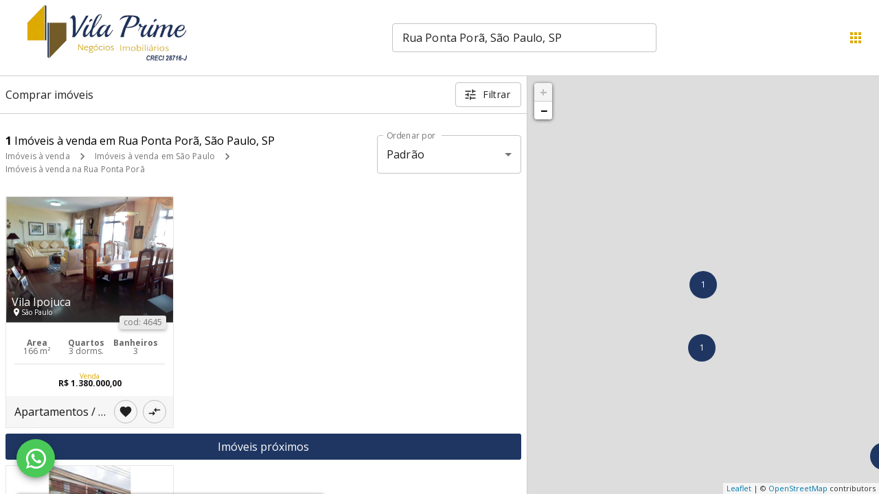

--- FILE ---
content_type: application/javascript; charset=UTF-8
request_url: https://primeimoveis.net.br/_next/static/runtime/main-9dc7f376c295086c05a1.js
body_size: 5881
content:
(window.webpackJsonp=window.webpackJsonp||[]).push([[112],{"/GRZ":function(e,t){e.exports=function(e,t){if(!(e instanceof t))throw new TypeError("Cannot call a class as a function")}},"1ccW":function(e,t){function r(){return e.exports=r=Object.assign||function(e){for(var t=1;t<arguments.length;t++){var r=arguments[t];for(var n in r)Object.prototype.hasOwnProperty.call(r,n)&&(e[n]=r[n])}return e},r.apply(this,arguments)}e.exports=r},BMP1:function(e,t,r){"use strict";var n=r("7KCV")(r("IKlv"));window.next=n,(0,n.default)().catch((function(e){console.error(e.message+"\n"+e.stack)}))},DqTX:function(e,t,r){"use strict";t.__esModule=!0,t.default=function(){var e=null;return function(t){var r=e=Promise.resolve().then((function(){if(r===e){e=null;var n={};t.forEach((function(e){var t=n[e.type]||[];t.push(e),n[e.type]=t}));var a=n.title?n.title[0]:null,i="";if(a){var u=a.props.children;i="string"===typeof u?u:u.join("")}i!==document.title&&(document.title=i),["meta","base","link","style","script"].forEach((function(e){!function(e,t){var r=document.getElementsByTagName("head")[0],n=r.querySelector("meta[name=next-head-count]");0;for(var a=Number(n.content),i=[],u=0,c=n.previousElementSibling;u<a;u++,c=c.previousElementSibling)c.tagName.toLowerCase()===e&&i.push(c);var s=t.map(o).filter((function(e){for(var t=0,r=i.length;t<r;t++){if(i[t].isEqualNode(e))return i.splice(t,1),!1}return!0}));i.forEach((function(e){return e.parentNode.removeChild(e)})),s.forEach((function(e){return r.insertBefore(e,n)})),n.content=(a-i.length+s.length).toString()}(e,n[e]||[])}))}}))}};var n={acceptCharset:"accept-charset",className:"class",htmlFor:"for",httpEquiv:"http-equiv"};function o(e){var t=e.type,r=e.props,o=document.createElement(t);for(var a in r)if(r.hasOwnProperty(a)&&"children"!==a&&"dangerouslySetInnerHTML"!==a&&void 0!==r[a]){var i=n[a]||a.toLowerCase();o.setAttribute(i,r[a])}var u=r.children,c=r.dangerouslySetInnerHTML;return c?o.innerHTML=c.__html||"":u&&(o.textContent="string"===typeof u?u:u.join("")),o}},FYa8:function(e,t,r){"use strict";var n=this&&this.__importStar||function(e){if(e&&e.__esModule)return e;var t={};if(null!=e)for(var r in e)Object.hasOwnProperty.call(e,r)&&(t[r]=e[r]);return t.default=e,t};Object.defineProperty(t,"__esModule",{value:!0});var o=n(r("q1tI"));t.HeadManagerContext=o.createContext(null)},IKlv:function(e,t,r){"use strict";var n=r("vJKn"),o=r("/GRZ"),a=r("i2R6"),i=r("48fX"),u=r("tCBg"),c=r("T0f4"),s=r("zoAU");function f(e){var t=function(){if("undefined"===typeof Reflect||!Reflect.construct)return!1;if(Reflect.construct.sham)return!1;if("function"===typeof Proxy)return!0;try{return Date.prototype.toString.call(Reflect.construct(Date,[],(function(){}))),!0}catch(e){return!1}}();return function(){var r,n=c(e);if(t){var o=c(this).constructor;r=Reflect.construct(n,arguments,o)}else r=n.apply(this,arguments);return u(this,r)}}var l=r("7KCV"),p=r("AroE");t.__esModule=!0,t.render=J,t.renderError=V,t.default=t.emitter=t.router=t.version=void 0;var d=p(r("1ccW")),m=(p(r("7KCV")),p(r("q1tI"))),h=p(r("i8i4")),v=p(r("DqTX")),y=r("nOHt"),g=p(r("dZ6Y")),b=r("g/15"),E=p(r("zmvN")),_=l(r("yLiY")),w=r("FYa8"),x=r("qOIg"),P=r("s4NR"),R=r("/jkW"),S=r("bGXG");"finally"in Promise.prototype||(Promise.prototype.finally=r("zrsZ"));var C=JSON.parse(document.getElementById("__NEXT_DATA__").textContent);window.__NEXT_DATA__=C;t.version="9.3.1";var T=C.props,k=C.err,I=C.page,N=C.query,A=C.buildId,j=C.assetPrefix,M=C.runtimeConfig,D=C.dynamicIds,O=C.isFallback,L=j||"";r.p=L+"/_next/",_.setConfig({serverRuntimeConfig:{},publicRuntimeConfig:M||{}});var B=(0,b.getURL)(),q=new E.default(A,L),G=function(e){var t=s(e,2),r=t[0],n=t[1];return q.registerPage(r,n)};window.__NEXT_P&&window.__NEXT_P.map(G),window.__NEXT_P=[],window.__NEXT_P.push=G;var H,U,F,X,Y,Z,K=(0,v.default)(),$=document.getElementById("__next");t.router=U;var z=function(e){i(r,e);var t=f(r);function r(){return o(this,r),t.apply(this,arguments)}return a(r,[{key:"componentDidCatch",value:function(e,t){this.props.fn(e,t)}},{key:"componentDidMount",value:function(){this.scrollToHash(),U.isSsr&&(O||C.nextExport&&((0,R.isDynamicRoute)(U.pathname)||location.search)||T.__N_SSG&&location.search)&&U.replace(U.pathname+"?"+(0,P.stringify)((0,d.default)({},U.query,{},(0,P.parse)(location.search.substr(1)))),B,{_h:1,shallow:!O})}},{key:"componentDidUpdate",value:function(){this.scrollToHash()}},{key:"scrollToHash",value:function(){var e=location.hash;if(e=e&&e.substring(1)){var t=document.getElementById(e);t&&setTimeout((function(){return t.scrollIntoView()}),0)}}},{key:"render",value:function(){return this.props.children}}]),r}(m.default.Component),W=(0,g.default)();t.emitter=W;function J(e){return n.async((function(t){for(;;)switch(t.prev=t.next){case 0:if(!e.err){t.next=4;break}return t.next=3,n.awrap(V(e));case 3:return t.abrupt("return");case 4:return t.prev=4,t.next=7,n.awrap(ie(e));case 7:t.next=13;break;case 9:return t.prev=9,t.t0=t.catch(4),t.next=13,n.awrap(V((0,d.default)({},e,{err:t.t0})));case 13:case"end":return t.stop()}}),null,null,[[4,9]],Promise)}function V(e){var t,r,o,a,i,u;return n.async((function(c){for(;;)switch(c.prev=c.next){case 0:t=e.App,r=e.err,c.next=3;break;case 3:return console.error(r),c.next=7,n.awrap(q.loadPage("/_error"));case 7:if(o=c.sent,F=o.page,a=ae(t),i={Component:F,AppTree:a,router:U,ctx:{err:r,pathname:I,query:N,asPath:B,AppTree:a}},!e.props){c.next=15;break}c.t0=e.props,c.next=18;break;case 15:return c.next=17,n.awrap((0,b.loadGetInitialProps)(t,i));case 17:c.t0=c.sent;case 18:return u=c.t0,c.next=21,n.awrap(ie((0,d.default)({},e,{err:r,Component:F,props:u})));case 21:case"end":return c.stop()}}),null,null,null,Promise)}t.default=function(e){var r,o,a,i,u;return n.async((function(c){for(;;)switch(c.prev=c.next){case 0:return(void 0===e?{}:e).webpackHMR,c.next=4,n.awrap(q.loadPageScript("/_app"));case 4:return r=c.sent,o=r.page,a=r.mod,Y=o,a&&a.unstable_onPerformanceData&&(Z=function(e){var t=e.name,r=e.startTime,n=e.value,o=e.duration,i=e.entryType;a.unstable_onPerformanceData({name:t,startTime:r,value:n,duration:o,entryType:i})}),i=k,c.prev=10,c.next=14,n.awrap(q.loadPage(I));case 14:u=c.sent,X=u.page,c.next=20;break;case 20:c.next=25;break;case 22:c.prev=22,c.t0=c.catch(10),i=c.t0;case 25:if(!window.__NEXT_PRELOADREADY){c.next=28;break}return c.next=28,n.awrap(window.__NEXT_PRELOADREADY(D));case 28:return t.router=U=(0,y.createRouter)(I,N,B,{initialProps:T,pageLoader:q,App:Y,Component:X,wrapApp:ae,err:i,isFallback:O,subscription:function(e,t){J({App:t,Component:e.Component,props:e.props,err:e.err})}}),J({App:Y,Component:X,props:T,err:i}),c.abrupt("return",W);case 34:c.next=36;break;case 36:case"end":return c.stop()}}),null,null,[[10,22]],Promise)};var Q="function"===typeof h.default.hydrate;function ee(e,t){if(b.ST&&performance.mark("beforeRender"),Q?(h.default.hydrate(e,t,te),Q=!1):h.default.render(e,t,re),Z&&b.ST)try{(0,S.observeLayoutShift)(Z),(0,S.observeLargestContentfulPaint)(Z),(0,S.observePaint)(Z)}catch(r){window.addEventListener("load",(function(){performance.getEntriesByType("paint").forEach(Z)}))}}function te(){b.ST&&(performance.mark("afterHydrate"),performance.measure("Next.js-before-hydration","navigationStart","beforeRender"),performance.measure("Next.js-hydration","beforeRender","afterHydrate"),Z&&(performance.getEntriesByName("Next.js-hydration").forEach(Z),performance.getEntriesByName("beforeRender").forEach(Z)),ne())}function re(){if(b.ST){performance.mark("afterRender");var e=performance.getEntriesByName("routeChange","mark");e.length&&(performance.measure("Next.js-route-change-to-render",e[0].name,"beforeRender"),performance.measure("Next.js-render","beforeRender","afterRender"),Z&&(performance.getEntriesByName("Next.js-render").forEach(Z),performance.getEntriesByName("Next.js-route-change-to-render").forEach(Z)),ne())}}function ne(){["beforeRender","afterHydrate","afterRender","routeChange"].forEach((function(e){return performance.clearMarks(e)})),["Next.js-before-hydration","Next.js-hydration","Next.js-route-change-to-render","Next.js-render"].forEach((function(e){return performance.clearMeasures(e)}))}function oe(e){var t=e.children;return m.default.createElement(z,{fn:function(e){return V({App:Y,err:e}).catch((function(e){return console.error("Error rendering page: ",e)}))}},m.default.createElement(x.RouterContext.Provider,{value:(0,y.makePublicRouterInstance)(U)},m.default.createElement(w.HeadManagerContext.Provider,{value:K},t)))}var ae=function(e){return function(t){var r=(0,d.default)({},t,{Component:X,err:k,router:U});return m.default.createElement(oe,null,m.default.createElement(e,r))}};function ie(e){var t,r,o,a,i,u,c,s,f,l,p;return n.async((function(h){for(;;)switch(h.prev=h.next){case 0:if(t=e.App,r=e.Component,o=e.props,a=e.err,o||!r||r===F||H.Component!==F){h.next=8;break}return u=(i=U).pathname,c=i.query,s=i.asPath,f=ae(t),l={router:U,AppTree:f,Component:F,ctx:{err:a,pathname:u,query:c,asPath:s,AppTree:f}},h.next=7,n.awrap((0,b.loadGetInitialProps)(t,l));case 7:o=h.sent;case 8:r=r||H.Component,o=o||H.props,p=(0,d.default)({},o,{Component:r,err:a,router:U}),H=p,W.emit("before-reactdom-render",{Component:r,ErrorComponent:F,appProps:p}),ee(m.default.createElement(oe,null,m.default.createElement(t,p)),$),W.emit("after-reactdom-render",{Component:r,ErrorComponent:F,appProps:p});case 16:case"end":return h.stop()}}),null,null,null,Promise)}},Qetd:function(e,t,r){"use strict";var n=Object.assign.bind(Object);e.exports=n,e.exports.default=e.exports},bGXG:function(e,t,r){"use strict";function n(e,t){var r;if("undefined"===typeof Symbol||null==e[Symbol.iterator]){if(Array.isArray(e)||(r=function(e,t){if(!e)return;if("string"===typeof e)return o(e,t);var r=Object.prototype.toString.call(e).slice(8,-1);"Object"===r&&e.constructor&&(r=e.constructor.name);if("Map"===r||"Set"===r)return Array.from(e);if("Arguments"===r||/^(?:Ui|I)nt(?:8|16|32)(?:Clamped)?Array$/.test(r))return o(e,t)}(e))||t&&e&&"number"===typeof e.length){r&&(e=r);var n=0,a=function(){};return{s:a,n:function(){return n>=e.length?{done:!0}:{done:!1,value:e[n++]}},e:function(e){throw e},f:a}}throw new TypeError("Invalid attempt to iterate non-iterable instance.\nIn order to be iterable, non-array objects must have a [Symbol.iterator]() method.")}var i,u=!0,c=!1;return{s:function(){r=e[Symbol.iterator]()},n:function(){var e=r.next();return u=e.done,e},e:function(e){c=!0,i=e},f:function(){try{u||null==r.return||r.return()}finally{if(c)throw i}}}}function o(e,t){(null==t||t>e.length)&&(t=e.length);for(var r=0,n=new Array(t);r<t;r++)n[r]=e[r];return n}function a(e){return!(!self.PerformanceObserver||!PerformanceObserver.supportedEntryTypes)&&PerformanceObserver.supportedEntryTypes.includes(e)}t.__esModule=!0,t.observeLayoutShift=function(e){if(a("layout-shift")){var t=0,r=new PerformanceObserver((function(e){var r,o=n(e.getEntries());try{for(o.s();!(r=o.n()).done;){var a=r.value;a.hadRecentInput||(t+=a.value)}}catch(i){o.e(i)}finally{o.f()}}));r.observe({type:"layout-shift",buffered:!0}),document.addEventListener("visibilitychange",(function n(){"hidden"===document.visibilityState&&(r.takeRecords(),r.disconnect(),removeEventListener("visibilitychange",n,!0),e({name:"cumulative-layout-shift",value:t}))}),!0)}},t.observeLargestContentfulPaint=function(e){if(a("largest-contentful-paint")){var t;new PerformanceObserver((function(e){var r=e.getEntries(),n=r[r.length-1];t=n.renderTime||n.loadTime})).observe({type:"largest-contentful-paint",buffered:!0}),document.addEventListener("visibilitychange",(function r(){t&&"hidden"===document.visibilityState&&(removeEventListener("visibilitychange",r,!0),e({name:"largest-contentful-paint",value:t}))}),!0)}},t.observePaint=function(e){new PerformanceObserver((function(t){t.getEntries().forEach(e)})).observe({type:"paint",buffered:!0})}},i2R6:function(e,t){function r(e,t){for(var r=0;r<t.length;r++){var n=t[r];n.enumerable=n.enumerable||!1,n.configurable=!0,"value"in n&&(n.writable=!0),Object.defineProperty(e,n.key,n)}}e.exports=function(e,t,n){return t&&r(e.prototype,t),n&&r(e,n),e}},yLiY:function(e,t,r){"use strict";var n;Object.defineProperty(t,"__esModule",{value:!0}),t.default=function(){return n},t.setConfig=function(e){n=e}},zmvN:function(e,t,r){"use strict";var n=r("/GRZ"),o=r("i2R6"),a=r("AroE");t.__esModule=!0,t.default=void 0;var i=r("QmWs"),u=a(r("dZ6Y")),c=r("/jkW"),s=r("gguc"),f=r("YTqd");function l(e,t){try{return document.createElement("link").relList.supports(e)}catch(r){}}var p=l("preload")&&!l("prefetch")?"preload":"prefetch";document.createElement("script");function d(e){if("/"!==e[0])throw new Error('Route name should start with a "/", got "'+e+'"');return"/"===(e=e.replace(/\/index$/,"/"))?e:e.replace(/\/$/,"")}function m(e,t,r){return new Promise((function(n,o,a){(a=document.createElement("link")).crossOrigin=void 0,a.href=e,a.rel=t,r&&(a.as=r),a.onload=n,a.onerror=o,document.head.appendChild(a)}))}var h=function(){function e(t,r){n(this,e),this.buildId=t,this.assetPrefix=r,this.pageCache={},this.pageRegisterEvents=(0,u.default)(),this.loadingRoutes={},this.promisedBuildManifest=new Promise((function(e){window.__BUILD_MANIFEST?e(window.__BUILD_MANIFEST):window.__BUILD_MANIFEST_CB=function(){e(window.__BUILD_MANIFEST)}})),this.promisedSsgManifest=new Promise((function(e){window.__SSG_MANIFEST?e(window.__SSG_MANIFEST):window.__SSG_MANIFEST_CB=function(){e(window.__SSG_MANIFEST)}}))}return o(e,[{key:"getDependencies",value:function(e){var t=this;return this.promisedBuildManifest.then((function(r){return r[e]&&r[e].map((function(e){return t.assetPrefix+"/_next/"+encodeURI(e)}))||[]}))}},{key:"getDataHref",value:function(e,t){var r,n=this,o=function(e){return n.assetPrefix+"/_next/data/"+n.buildId+("/"===e?"/index":e)+".json"},a=(0,i.parse)(e,!0),u=a.pathname,l=a.query,p=(0,i.parse)(t).pathname,m=d(u),h=(0,c.isDynamicRoute)(m);if(h){var v=(0,f.getRouteRegex)(m),y=v.groups,g=(0,s.getRouteMatcher)(v)(p)||l;r=m,Object.keys(y).every((function(e){var t=g[e],n=y[e].repeat;return n&&!Array.isArray(t)&&(t=[t]),e in g&&(r=r.replace("["+(n?"...":"")+e+"]",n?t.map(encodeURIComponent).join("/"):encodeURIComponent(t)))}))||(r="")}return h?r&&o(r):o(m)}},{key:"prefetchData",value:function(e,t){var r=this,n=d((0,i.parse)(e,!0).pathname);return this.promisedSsgManifest.then((function(o,a){return o.has(n)&&(a=r.getDataHref(e,t))&&!document.querySelector('link[rel="'+p+'"][href^="'+a+'"]')&&m(a,p,"fetch")}))}},{key:"loadPage",value:function(e){return this.loadPageScript(e)}},{key:"loadPageScript",value:function(e){var t=this;return e=d(e),new Promise((function(r,n){var o=t.pageCache[e];if(o){var a=o.error,i=o.page,u=o.mod;a?n(a):r({page:i,mod:u})}else t.pageRegisterEvents.on(e,(function o(a){var i=a.error,u=a.page,c=a.mod;t.pageRegisterEvents.off(e,o),delete t.loadingRoutes[e],i?n(i):r({page:u,mod:c})})),document.querySelector('script[data-next-page="'+e+'"]')||t.loadingRoutes[e]||(t.loadingRoutes[e]=!0,t.getDependencies(e).then((function(r){r.forEach((function(r){/\.js$/.test(r)&&!document.querySelector('script[src^="'+r+'"]')&&t.loadScript(r,e,!1),/\.css$/.test(r)&&!document.querySelector('link[rel=stylesheet][href^="'+r+'"]')&&m(r,"stylesheet").catch((function(){}))})),t.loadRoute(e)})))}))}},{key:"loadRoute",value:function(e){var t="/"===(e=d(e))?"/index.js":e+".js",r=this.assetPrefix+"/_next/static/"+encodeURIComponent(this.buildId)+"/pages"+encodeURI(t);this.loadScript(r,e,!0)}},{key:"loadScript",value:function(e,t,r){var n=this,o=document.createElement("script");o.crossOrigin=void 0,o.src=e,o.onerror=function(){var r=new Error("Error loading script "+e);r.code="PAGE_LOAD_ERROR",n.pageRegisterEvents.emit(t,{error:r})},document.body.appendChild(o)}},{key:"registerPage",value:function(e,t){var r=this;!function(){try{var n=t(),o={page:n.default||n,mod:n};r.pageCache[e]=o,r.pageRegisterEvents.emit(e,o)}catch(a){r.pageCache[e]={error:a},r.pageRegisterEvents.emit(e,{error:a})}}()}},{key:"prefetch",value:function(e,t){var r,n,o=this;if((r=navigator.connection)&&(r.saveData||/2g/.test(r.effectiveType)))return Promise.resolve();if(t)n=e;else{var a=("/"===(e=d(e))?"/index":e)+".js";0,n=this.assetPrefix+"/_next/static/"+encodeURIComponent(this.buildId)+"/pages"+encodeURI(a)}return Promise.all(document.querySelector('link[rel="'+p+'"][href^="'+n+'"], script[data-next-page="'+e+'"]')?[]:[m(n,p,n.match(/\.css$/)?"style":"script"),!t&&this.getDependencies(e).then((function(e){return Promise.all(e.map((function(e){return o.prefetch(e,!0)})))}))]).then((function(){}),(function(){}))}}]),e}();t.default=h},zrsZ:function(e,t){Promise.prototype.finally=function(e){if("function"!=typeof e)return this.then(e,e);var t=this.constructor||Promise;return this.then((function(r){return t.resolve(e()).then((function(){return r}))}),(function(r){return t.resolve(e()).then((function(){throw r}))}))}}},[["BMP1",1,5,2,15]]]);